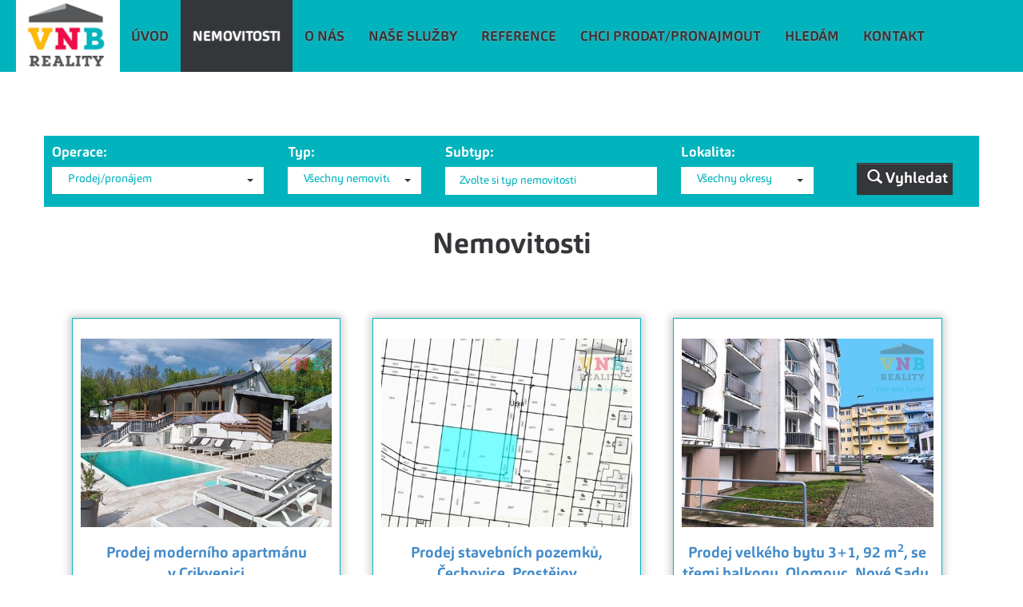

--- FILE ---
content_type: text/html; charset=utf-8
request_url: https://vnb-reality.cz/nemovitosti/nejdrazsi/
body_size: 5874
content:
<!DOCTYPE html>
<html prefix="og: http://ogp.me/ns#" lang="cs">
	<head>
<meta name='viewport' content='initial-scale=1, maximum-scale=1'>
<link rel="stylesheet" type="text/css" media="screen" href="/asset/bootstrap/v3.2.0/css/bootstrap.min.css" />
<link rel="stylesheet" type="text/css" media="screen" href="/asset/bootstrap/v3.2.0/css/bootstrap-theme.min.css" />
<link rel="stylesheet" type="text/css" media="screen" href="/asset/bootstrap/v3.2.0/css/bootstrap-theme.min.css" />
<link rel="stylesheet" type="text/css" media="screen" href="/asset/bootstrap/v3.2.0/css/bootstrap-select.min.css" />
<link rel="stylesheet" type="text/css" media="screen" href="/asset/css/fotorama.css" />
<link rel="stylesheet" type="text/css" media="screen" href="/asset/css/font-awesome.min.css" />
<link rel="stylesheet" type="text/css" media="screen" href="/asset/fancybox/v3.2.5/css/jquery.fancybox.css" />
<link rel="stylesheet" type="text/css" media="screen" href="/assets/fonts/?family=carnas:400,700" />
<meta http-equiv="Content-Type" content="text/html; charset=utf-8" />
<meta http-equiv="cache-control" content="no-cache" />
<meta http-equiv="X-UA-Compatible" content="IE=edge" />
<meta name="author" content="Realitni-Spravce.cz" />
<meta name="keywords" content="Nemovitosti" />
<meta name="robots" content="all,follow" />
		<link rel="shortcut icon" href="/theme/vnbReality/favicon.ico" type="image/x-icon" />
		<title>Nemovitosti</title>
		<link rel="stylesheet" type="text/css" href="/theme/vnbReality/style.css?v=1.1.0" media="all" />
<link rel="canonical" href="https://vnb-reality.cz/nemovitosti/nejdrazsi/">		<script type="text/javascript">function r(f) { /in/.test(document.readyState) ? setTimeout('r(' + f + ')', 9) : f() }</script>	</head>
	<body  id="web_id_8537" 
            class=" session_id_8540 theme_vnbReality_vnbReality"
            data-categoryId="8540"
            data-categoryClass=""
            data-webid="8537"
            data-theme="theme_vnbReality_vnbReality"
            data-isRealtyDetail="false"
            data-isRealtyList="true" data-isArticleDetail="false"
            data-metaContact="false"
        >
    <div class="header">
        <div class="container">
            <a href="/" title="Na úvod" class="site-logo">
                <img src="/img/8537/198189/max300/k_vnb-logomanual-2.png" class="img-fluid"></a>
            <div class="header-contact pull-right">
                              </div>
        </div>
    </div>
    <div class="main-navbar">
        <nav class="navbar navbar-default" role="navigation">
            <div class="container">
                <div class="navbar-header">
                    <button type="button" class="navbar-toggle" data-toggle="collapse"
                            data-target="#navbar-collapse">
                        <span class="sr-only">Toggle navigation</span>
                        <span class="icon-bar"></span>
                        <span class="icon-bar"></span>
                        <span class="icon-bar"></span>
                    </button>
                </div>
                <div class="collapse navbar-collapse" id="navbar-collapse">
                    <ul class="nav navbar-nav navbar-center">
                        <ul><li class="li_id_8539 li_poradi_0 li_domain_match li_first li_aktiv_pred"><a class="level0 ext" href="//vnb-reality.cz/"><span>Úvod</span></a></li><li class="li_id_8540 li_poradi_1 li_aktiv li_aktiv_id_8540 active"><a class="level0 active active_8540" href="//vnb-reality.cz/nemovitosti/"><span>Nemovitosti</span></a></li><li class="li_id_8541 li_poradi_2 li_aktiv_po"><a class="level0" href="//vnb-reality.cz/o-nas/"><span>O nás</span></a></li><li class="li_id_8546 li_poradi_3 li_podmenu dropdown"><a class="level0 dropdown-toggle" data-toggle="dropdown"  href="//vnb-reality.cz/nase-sluzby/"><span>Naše služby</span></a><ul class="dropdown-menu"><li class="li_id_8732 li_poradi_0 li_first"><a class="level1" href="//vnb-reality.cz/nase-sluzby/od-a-do-z-aneb-jak-probiha-spoluprace-s-nami/"><span>Od A do Z  aneb jak probíhá spolupráce s námi?</span></a></li><li class="li_id_8736 li_poradi_1"><a class="level1" href="//vnb-reality.cz/nase-sluzby/energeticky-stitek-penb/"><span>Energetický štítek - PENB</span></a></li><li class="li_id_8737 li_poradi_2"><a class="level1" href="//vnb-reality.cz/nase-sluzby/inzerce/"><span>Inzerce</span></a></li><li class="li_id_8738 li_poradi_3"><a class="level1" href="//vnb-reality.cz/nase-sluzby/hypoteky-financovani/"><span>Hypotéky a&nbsp;financování</span></a></li><li class="li_id_8840 li_poradi_4 li_last"><a class="level1" href="//vnb-reality.cz/nase-sluzby/aktuality/"><span>Aktuality</span></a></li></ul></li><li class="li_id_8741 li_poradi_4 li_podmenu dropdown"><a class="level0 dropdown-toggle" data-toggle="dropdown"  href="//vnb-reality.cz/reference/"><span>Reference</span></a><ul class="dropdown-menu"><li class="li_id_8781 li_poradi_0 li_first"><a class="level1" href="//vnb-reality.cz/reference/prodane/"><span>Prodané nemovitosti</span></a></li><li class="li_id_8782 li_poradi_1 li_last"><a class="level1" href="//vnb-reality.cz/reference/reference/"><span>Reference od klientů</span></a></li></ul></li><li class="li_id_8647 li_poradi_5"><a class="level0" href="//vnb-reality.cz/chci-prodat-pronajmout/"><span>Chci prodat/pronajmout</span></a></li><li class="li_id_8646 li_poradi_6"><a class="level0" href="//vnb-reality.cz/hledam/"><span>Hledám</span></a></li><li class="li_id_8538 li_poradi_7 li_last li_podmenu dropdown"><a class="level0 dropdown-toggle" data-toggle="dropdown"  href="//vnb-reality.cz/kontakt/"><span>Kontakt</span></a><ul class="dropdown-menu"><li class="li_id_8544 li_poradi_0 li_first"><a class="level1" href="//vnb-reality.cz/kontakt/pobocka-prostejov/"><span>Pobočka Prostějov</span></a></li><li class="li_id_8543 li_poradi_1"><a class="level1" href="//vnb-reality.cz/kontakt/pobocka-ceske-budejovice/"><span>Pobočka České Budějovice</span></a></li><li class="li_id_12298 li_poradi_2 li_last"><a class="level1" href="//vnb-reality.cz/kontakt/legislativa/"><span>Legislativa</span></a></li></ul></li></ul>                    </ul>
                </div>
            </div>
        </nav>
    </div>

 <div class="container bg-white listing">
           <div class="row"> <div class="filter-box">
           <div class="row"><form method="get" action="https://vnb-reality.cz/nemovitosti/" class="base-nemo-filter base-filter filter-horizontal" xmlns="https://www.w3.org/1999/html"><div class="col-lg-3 col-sm-12">
                    <label for="select_operace">Operace:</label>
                    <select class="selectpicker" name="operace" id="select_operace"><option value="">Prodej/pronájem</option><option value="2">Pronájem</option><option value="1">Prodej</option></select>
                </div> <div class="col-lg-2 col-sm-12">
                <label for="select_typ">Typ:</label>
                <select class="selectpicker" name="typ" id="select_typ"><option value="">Všechny nemovitosti</option><option value="1">Byty</option><option value="2">Domy, vily</option><option value="3">Pozemky</option><option value="4">Komerce</option><option value="5">Ostatní nemovitosti</option></select></div><div class="col-lg-3 col-sm-12">
                <label for="subtyp">Subtyp:</label> 
                <div id="div_subtyp"><span id="zvolte_typ">Zvolte si typ nemovitosti</span></div>
            </div><div class="col-lg-2 col-sm-12">
                <label for="select_okres">Lokalita:</label>
                <select class="selectpicker" name="okres" id="select_okres"><option value="">Všechny okresy</option><optgroup label="Jihočeský"><option value="3301">České Budějovice</option><option value="3303">Jindřichův Hradec</option></optgroup><optgroup label="Olomoucký"><option value="3805">Olomouc</option><option value="3709">Prostějov</option><option value="3809">Šumperk</option></optgroup><optgroup label="Pardubický"><option value="3609">Svitavy</option></optgroup><optgroup label="Plzeňský"><option value="3406">Plzeň-jih</option></optgroup><optgroup label="Středočeský"><option value="3201">Benešov</option></optgroup></select>
            </div><div class="col-lg-2 col-sm-12">
                <label>&nbsp;</label>
                <input
                        type="hidden"
                        id="hidden_rk"
                        value="376"/>
                <input
                        type="hidden"
                        name="t"
                        value="3"/>
                <input
                        type="hidden"
                        name="sort"
                        value=""/>
                <button
                        class="btn btn-primary subm"
                        type="submit"
                        value="Vyhledat">
                    <i class="glyphicon glyphicon-search"></i>
                    Vyhledat
                </button>
            </div></form></div></div></div><div class="obsah"><h1>Nemovitosti</h1><div class="blok_o rozbaleno blok_o_198195 blok_celkem_2"><div class="blok_i blok_i_198195"><div class="jeden_o jeden_o_poradi_0 jeden_rozbaleny"><div class="jeden_i"><div class="kotva"><div class="perex noPicPerex"></div></div><div class="blok_o blok_o_ blok_celkem_1"><div class="blok_i blok_i_"><div class="clear"></div><div class="realitni_odstavec realitni_odstavec_type_14 realitni_odstavec_645"><a name="realityVypis"></a><h2 class="realitni_odstavec_nadpis">Nemovitosti</h2><div class="nemovitosti_filtr_horni"></div><div class="info1_o top2"><div class="info1_i"><div class="prvni"><h2><a href="/nemovitosti/prodej-moderniho-apartmanu-v-crikvenici-komerce-254746/"><span class="prelepky"><img src="/img/reality/376/85333e9e4158d2a9a94d1d2faf51e674/va460x345/1755693473-7765.jpg" alt="" /><span class="video"></span><span class="top"></span></span> Prodej moderního apartmánu v&nbsp;Crikvenici </a></h2><div class="popisek"> Prodej moderního apartmánu v&nbsp;Crikvenici </a></h2></div></div><div class="clear clear_nad_cenou"></div><div class="cena"><a href="/nemovitosti/prodej-moderniho-apartmanu-v-crikvenici-komerce-254746/">Detail nemovitosti</a><span><small>informace o ceně v RK</small></span><div class="clear"></div></div><div class="clear"></div></div></div><div class="info1_o"><div class="info1_i"><div class="prvni"><h2><a href="/nemovitosti/prodej-stavebnich-pozemku-cechovice-prostejov-pozemek-258582/"><span class="prelepky"><img src="/img/reality/376/20f0d8900530790fb7b14ff50df77498/va460x345/1763989818-9826.jpg" alt="" /><span class="vyhradne"></span></span> Prodej stavebních pozemků, Čechovice, Prostějov </a></h2><div class="popisek"> Prodej stavebních pozemků, Čechovice, Prostějov </a></h2></div></div><div class="clear clear_nad_cenou"></div><div class="cena"><a href="/nemovitosti/prodej-stavebnich-pozemku-cechovice-prostejov-pozemek-258582/">Detail nemovitosti</a><span>8 430 000&nbsp;,- za nemovitost</span><div class="clear"></div></div><div class="clear"></div></div></div><div class="info1_o"><div class="info1_i"><div class="prvni"><h2><a href="/nemovitosti/prodej-velkeho-bytu-3-1-92-m2-se-tremi-balkony-olomouc-nove-sady-handkeho-ulice-byt-259638/"><span class="prelepky"><img src="/img/reality/376/b671a0bbfe2450b4bd7cc6f1362b7dde/va460x345/1767296364-9165.jpg" alt="" /><span class="vyhradne"></span></span> Prodej velkého bytu 3+1, 92 m<sup>2</sup>, se třemi balkony, Olomouc, Nové Sady, Handkeho ulice </a></h2><div class="popisek"> Prodej velkého bytu 3+1, 92 m<sup>2</sup>, se třemi balkony, Olomouc, Nové Sady, Handkeho ulice </div></div><div class="clear clear_nad_cenou"></div><div class="cena"><a href="/nemovitosti/prodej-velkeho-bytu-3-1-92-m2-se-tremi-balkony-olomouc-nove-sady-handkeho-ulice-byt-259638/">Detail nemovitosti</a><span>7 725 000&nbsp;,- za nemovitost</span><div class="clear"></div></div><div class="clear"></div></div></div><div class="clear"></div><div class="info1_o"><div class="info1_i"><div class="prvni"><h2><a href="/nemovitosti/prodej-bytu-3-1-s-lodzii-sidl-svobody-prostejov-byt-260691/"><span class="prelepky"><img src="/img/reality/376/15e3077fe14d87230a2b69f7a93ad026/va460x345/1769434045-9108.jpg" alt="" /><span class="vyhradne"></span></span> Prodej bytu 3+1 s&nbsp;lodžií, sídl. Svobody, Prostějov </a></h2><div class="popisek"> Prodej bytu 3+1 s&nbsp;lodžií, sídl. Svobody, Prostějov </a></h2></div></div><div class="clear clear_nad_cenou"></div><div class="cena"><a href="/nemovitosti/prodej-bytu-3-1-s-lodzii-sidl-svobody-prostejov-byt-260691/">Detail nemovitosti</a><span>4 400 000&nbsp;,- za nemovitost</span><div class="clear"></div></div><div class="clear"></div></div></div><div class="info1_o"><div class="info1_i"><div class="prvni"><h2><a href="/nemovitosti/zdeny-byt-2-1-v-havlickove-kolonii-ceske-budejovice-byt-188355/"><span class="prelepky"><img src="/img/reality/376/da517cc0b838fc279f8aecb1c6caa38d/va460x345/1713900479-7807.jpg" alt="" /><span class="rezervace"></span></span> Zděný byt 2+1 v&nbsp;Havlíčkově kolonii, České Budějovice </a></h2><div class="popisek"> Zděný byt 2+1 v&nbsp;Havlíčkově kolonii, České Budějovice </a></h2><br />Volné od: 1.5.2024<br /></div></div><div class="clear clear_nad_cenou"></div><div class="cena"><a href="/nemovitosti/zdeny-byt-2-1-v-havlickove-kolonii-ceske-budejovice-byt-188355/">Detail nemovitosti</a><span>3 795 000&nbsp;,- za nemovitost</span><div class="clear"></div></div><div class="clear"></div></div></div><div class="info1_o"><div class="info1_i"><div class="prvni"><h2><a href="/nemovitosti/byt-3-kk-v-manesove-ulici-ceske-budejovice-byt-190741/"><span class="prelepky"><img src="/img/reality/376/3f226c5f2c08edcf23e0f867c5651eba/va460x345/1715857681-2714.jpg" alt="" /><span class="rezervace"></span></span> Byt 3+KK v&nbsp;Mánesově ulici, České Budějovice </a></h2><div class="popisek"> Byt 3+KK v&nbsp;Mánesově ulici, České Budějovice </a></h2></div></div><div class="clear clear_nad_cenou"></div><div class="cena"><a href="/nemovitosti/byt-3-kk-v-manesove-ulici-ceske-budejovice-byt-190741/">Detail nemovitosti</a><span>3 695 000&nbsp;,- za nemovitost</span><div class="clear"></div></div><div class="clear"></div></div></div><div class="clear"></div><div class="info1_o"><div class="info1_i"><div class="prvni"><h2><a href="/nemovitosti/prodej-stavebniho-pozemku-vicov-pozemek-258869/"><span class="prelepky"><img src="/img/reality/376/743bc9b154b8c9905b6d15ffca710f7e/va460x345/1764681553-094.jpg" alt="" /><span class="vyhradne"></span></span> Prodej stavebního pozemku, Vícov </a></h2><div class="popisek"> Prodej stavebního pozemku, Vícov </a></h2></div></div><div class="clear clear_nad_cenou"></div><div class="cena"><a href="/nemovitosti/prodej-stavebniho-pozemku-vicov-pozemek-258869/">Detail nemovitosti</a><span>2 500 000&nbsp;,- za nemovitost</span><div class="clear"></div></div><div class="clear"></div></div></div><div class="info1_o"><div class="info1_i"><div class="prvni"><h2><a href="/nemovitosti/prodej-stavebniho-pozemku-smrzice-pozemek-257027/"><span class="prelepky"><img src="/img/reality/376/3a86c5880a1c723bf7cf980932d53a95/va460x345/1760359056-2549.jpg" alt="" /><span class="vyhradne"></span></span> Prodej stavebního pozemku, Smržice </a></h2><div class="popisek"> Prodej stavebního pozemku, Smržice </a></h2></div></div><div class="clear clear_nad_cenou"></div><div class="cena"><a href="/nemovitosti/prodej-stavebniho-pozemku-smrzice-pozemek-257027/">Detail nemovitosti</a><span>1 575 000&nbsp;,- za nemovitost</span><div class="clear"></div></div><div class="clear"></div></div></div><div class="info1_o"><div class="info1_i"><div class="prvni"><h2><a href="/nemovitosti/prodej-pole-v-blizkosti-zastavby-mesta-nepomuk-pozemek-187902/"><span class="prelepky"><img src="/img/reality/376/85970e27bb7f3da51d3553c95c4a1a3c/va460x345/1713455155-6841.jpg" alt="" /><span class="vyhradne"></span></span> Prodej pole v&nbsp;blízkosti zástavby města Nepomuk </a></h2><div class="popisek"> Prodej pole v&nbsp;blízkosti zástavby města Nepomuk </a></h2></div></div><div class="clear clear_nad_cenou"></div><div class="cena"><a href="/nemovitosti/prodej-pole-v-blizkosti-zastavby-mesta-nepomuk-pozemek-187902/">Detail nemovitosti</a><span>690 000&nbsp;,- za nemovitost</span><div class="clear"></div></div><div class="clear"></div></div></div><div class="clear"></div><div class="nemovitosti_filtr_dolni"><div class="bottom_sort_o"><div class="bottom_sort_i"><div class="bottom_sort_count">15 nemovitostí</div><div class="bottom_sort_page">2 strany</div><strong>1</strong> <a href="/nemovitosti/nejdrazsi/strana-2/">2</a> <a href="/nemovitosti/nejdrazsi/strana-2/" class="bottom_sort_txt">následující</a> <div class="clear"></div></div></div></div></div><div class="clear"></div><div class="clear"></div></div></div><div class="clear"></div></div></div><div class="clear"></div></div></div></div> </div></div><br>    <footer class="path">

        <div class="main-navbar">
            <nav class="navbar navbar-default" role="navigation">
                <div class="container">
                    <div class="navbar-header">
                        <button type="button" class="navbar-toggle" data-toggle="collapse"
                                data-target="#navbar-collapse">
                            <span class="sr-only">Toggle navigation</span>
                            <span class="icon-bar"></span>
                            <span class="icon-bar"></span>
                            <span class="icon-bar"></span>
                        </button>
                    </div>
                    <div class="collapse navbar-collapse" id="navbar-collapse">
                        <ul class="nav navbar-nav">
                            <ul><li class="li_id_8539 li_poradi_0 li_domain_match li_first li_aktiv_pred"><a class="level0 ext" href="//vnb-reality.cz/"><span>Úvod</span></a></li><li class="li_id_8540 li_poradi_1 li_aktiv li_aktiv_id_8540 active"><a class="level0 active active_8540" href="//vnb-reality.cz/nemovitosti/"><span>Nemovitosti</span></a></li><li class="li_id_8541 li_poradi_2 li_aktiv_po"><a class="level0" href="//vnb-reality.cz/o-nas/"><span>O nás</span></a></li><li class="li_id_8546 li_poradi_3 li_podmenu dropdown"><a class="level0 dropdown-toggle" data-toggle="dropdown"  href="//vnb-reality.cz/nase-sluzby/"><span>Naše služby</span></a><ul class="dropdown-menu"><li class="li_id_8732 li_poradi_0 li_first"><a class="level1" href="//vnb-reality.cz/nase-sluzby/od-a-do-z-aneb-jak-probiha-spoluprace-s-nami/"><span>Od A do Z  aneb jak probíhá spolupráce s námi?</span></a></li><li class="li_id_8736 li_poradi_1"><a class="level1" href="//vnb-reality.cz/nase-sluzby/energeticky-stitek-penb/"><span>Energetický štítek - PENB</span></a></li><li class="li_id_8737 li_poradi_2"><a class="level1" href="//vnb-reality.cz/nase-sluzby/inzerce/"><span>Inzerce</span></a></li><li class="li_id_8738 li_poradi_3"><a class="level1" href="//vnb-reality.cz/nase-sluzby/hypoteky-financovani/"><span>Hypotéky a&nbsp;financování</span></a></li><li class="li_id_8840 li_poradi_4 li_last"><a class="level1" href="//vnb-reality.cz/nase-sluzby/aktuality/"><span>Aktuality</span></a></li></ul></li><li class="li_id_8741 li_poradi_4 li_podmenu dropdown"><a class="level0 dropdown-toggle" data-toggle="dropdown"  href="//vnb-reality.cz/reference/"><span>Reference</span></a><ul class="dropdown-menu"><li class="li_id_8781 li_poradi_0 li_first"><a class="level1" href="//vnb-reality.cz/reference/prodane/"><span>Prodané nemovitosti</span></a></li><li class="li_id_8782 li_poradi_1 li_last"><a class="level1" href="//vnb-reality.cz/reference/reference/"><span>Reference od klientů</span></a></li></ul></li><li class="li_id_8647 li_poradi_5"><a class="level0" href="//vnb-reality.cz/chci-prodat-pronajmout/"><span>Chci prodat/pronajmout</span></a></li><li class="li_id_8646 li_poradi_6"><a class="level0" href="//vnb-reality.cz/hledam/"><span>Hledám</span></a></li><li class="li_id_8538 li_poradi_7 li_last li_podmenu dropdown"><a class="level0 dropdown-toggle" data-toggle="dropdown"  href="//vnb-reality.cz/kontakt/"><span>Kontakt</span></a><ul class="dropdown-menu"><li class="li_id_8544 li_poradi_0 li_first"><a class="level1" href="//vnb-reality.cz/kontakt/pobocka-prostejov/"><span>Pobočka Prostějov</span></a></li><li class="li_id_8543 li_poradi_1"><a class="level1" href="//vnb-reality.cz/kontakt/pobocka-ceske-budejovice/"><span>Pobočka České Budějovice</span></a></li><li class="li_id_12298 li_poradi_2 li_last"><a class="level1" href="//vnb-reality.cz/kontakt/legislativa/"><span>Legislativa</span></a></li></ul></li></ul>                        </ul>
                    </div>
                </div>
            </nav>
        </div>

        <div class="container">
            <div class="row">
                <div class="col-md-4 col-sm-12 foot1">
                    <div class="logo">
                        <a href="/" title="Na úvod" class="site-logo">
                            <img src="/img/8537/198190/k_VNB_logomanual-2.png" class="img-fluid"></a>
                    </div>
                </div>
                <div class="col-md-4 col-sm-12 foot2">
                    <div class="">
                        <div class="box_anchor_o"><div class="box_anchor_i"><div class="blok_o blok_o_198192 blok_celkem_1"><div class="blok_i blok_i_198192">
    <div class="clear"></div>
<a id="od_19983"></a>
<div class="odstavec odstavec_19983">
                <h2> VNB Reality s.r.o. </h2>
             <p>IČO: 28156731</p> 
</div><div class="clear"></div></div></div><div class="clear"></div></div></div>                    </div>
                </div>
                <div class="col-md-4 col-sm-12 foot3">
                    <div class="">
                        <div class="box_anchor_o"><div class="box_anchor_i"><div class="blok_o blok_o_198193 blok_celkem_1"><div class="blok_i blok_i_198193">
    <div class="clear"></div>
<a id="od_20430"></a>
<div class="odstavec odstavec_20430">
                <h2> Kontakt </h2>
            <span class="black"><a href="mailto:info@vnb-reality.cz">info@vnb-reality.cz</a></span>
<style>
.black a {
color:black !important;
}
</style>
</div><div class="clear"></div></div></div><div class="clear"></div></div></div>                    </div>
                </div>
            </div>
        </div>
    </footer>
<script type="text/javascript" src="/asset/jquery/v3.5.1/jquery.min.js"></script>
<script type="text/javascript" src="/asset/bootstrap/v3.2.0/js/bootstrap.min.js"></script>
<script type="text/javascript" src="/asset/bootstrap/v3.2.0/js/bootstrap-select.min.js"></script>
<script type="text/javascript" src="/asset/fancybox/v3.2.5/js/jquery.fancybox.js"></script>
<script type="text/javascript" src="/asset/js/hypoCalc.js"></script>
<script type='text/javascript' src='/theme/vnbReality/js/main.js?1.1.0'></script>
<script type='text/javascript' src='/asset/js/required.js?1.1.0'></script>
<script type="text/javascript">function triggerOptedInScriptsFunctionality() {
 };

function triggerOptedInScriptsAnalytical() {
      var scriptAnalytical1 = document.createElement("script");
      scriptAnalytical1.type = 'text/javascript';
      scriptAnalytical1.setAttribute('src', '//widget.manychat.com/2101590223448532.js');
      document.body.appendChild(scriptAnalytical1);

      var scriptAnalytical2 = document.createElement("script");
      scriptAnalytical2.type = 'text/javascript';
      scriptAnalytical2.setAttribute('src', 'https://www.googletagmanager.com/gtag/js?id=G-DRENH7G8WB');
      document.body.appendChild(scriptAnalytical2);

      var scriptAnalytical3 = document.createElement("script");
      scriptAnalytical3.type = 'text/javascript';
      scriptAnalytical3.innerHTML = "window.dataLayer = window.dataLayer || [];\nfunction gtag(){dataLayer.push(arguments); }\ngtag('js', new Date());\ngtag('config', 'G-DRENH7G8WB');";
      document.body.appendChild(scriptAnalytical3);

 };

function triggerOptedInScriptsAds() {
 };


                function getCookie(name) {
                    var match = document.cookie.match(RegExp('(?:^|;\\s*)' + name + '=([^;]*)'));
                    return match ? match[1] : null;
                }
                
                if (getCookie('optinAcceptFunctionality') === '1') {
                    triggerOptedInScriptsFunctionality();
                };
                
                if (getCookie('optinAcceptAnalytical') === '1') {
                    triggerOptedInScriptsAnalytical();
                };
                
                if (getCookie('optinAcceptAds') === '1') {
                    triggerOptedInScriptsAds();
                };
                
                </script><span id="optinConfig" data-header="" data-file="/img/8537/cookies.pdf" data-reload="0" data-position="0" data-text="" data-ads="" data-analytical="manychat.com, tagmanager.google.com" data-functionality="" data-more-header="" data-longtext=""></span><script src="/js/optinAll.js?6.209" async></script>	</body>
</html>

--- FILE ---
content_type: text/css
request_url: https://vnb-reality.cz/theme/vnbReality/style.css?v=1.1.0
body_size: 8611
content:
.bg-gray {
  background: #eeeeee;
}
.mapa_visual_obal img {
  max-width: none;
}
.real_prodejce_foto img,
.vi_foto img {
  max-width: 100%;
}
.formular {
  margin-top: 20px;
  background: #e8e8e8;
  padding: 20px;
  margin-bottom: 20px;
}
.formular table {
  width: 80%;
  margin-left: 10%;
}
.formular table tr td:nth-child(1) {
  width: 30%;
}
.formular table tr td:nth-child(2) {
  width: 70%;
}
.formular table tr td:nth-child(2) input,
.formular table tr td:nth-child(2) textarea {
  max-width: unset;
  width: 100%;
  margin-bottom: 0.3rem;
}
.path h2 {
  text-align: left;
}
.path .formular {
  background: transparent;
}
.path .formular tr td:nth-child(1) {
  width: 30%;
}
.path .formular tr td:nth-child(2) {
  width: 70%;
}
.path .formular tr td:nth-child(2) input,
.path .formular tr td:nth-child(2) textarea {
  margin-top: 0.3rem;
  width: 100%;
}
.path .formular input[type=submit] {
  background: black;
  border: 1px solid black;
  opacity: 1;
}
.path .formular input[type=submit]:hover {
  color: black;
  background: white;
  border-color: white;
}
.session_id_8537 h1,
.session_id_8537 h1,
.session_id_8537 h1 {
  display: none;
}
.session_id_8537 h2,
.session_id_8537 h3 {
  padding-top: 1rem;
  font-size: 30px;
  font-weight: bold;
}
.carousel-inner > .item > img,
.carousel-inner > .item > a > img {
  line-height: 1;
}
.realitni_odstavec_nadpis,
.obsah h1 {
  font-size: 36px;
  font-weight: bold;
  margin-bottom: 50px;
  margin-top: 30px;
}
.obsah h2:not(.realitni_odstavec_nadpis) {
  text-align: left;
  margin-bottom: 2rem;
}
.session_id_8840 .obsah .blok_i img {
  padding-left: 15px;
  padding-bottom: 15px;
}
.session_id_8840 .obsah .blok_i p a {
  transition: 0.2s all;
  display: inline-block;
  background: #b1e5e8;
  color: #353639;
  padding: 0 15px;
  padding-top: 5px;
  margin-left: 0;
  text-transform: uppercase;
  font-size: 13px;
  line-height: 1.9;
}
.session_id_8840 .obsah .blok_i p a:hover {
  text-decoration: none;
  background: #00B3BD;
  color: whitesmoke;
}
.session_id_8840 .obsah .blok_i .clear {
  border-bottom: 1px solid lightgray;
  margin: 0 auto;
  margin-top: 2rem;
  margin-bottom: 5rem;
}
.session_id_8782 .obsah .blok_i .blok_i {
  display: grid;
  grid-template-columns: 1fr 1fr;
  grid-column-gap: 3em;
  grid-row-gap: 5rem;
}
.session_id_8782 .obsah .blok_i .blok_i a,
.session_id_8782 .obsah .blok_i .blok_i .clear {
  display: none;
}
.session_id_8782 .obsah .blok_i .blok_i .odstavec {
  position: relative;
  padding: 0 15px 40px 15px;
  background: #00b3bd08;
  box-shadow: 1px 1px 8px 1px #00b3bd63;
}
.session_id_8782 .obsah .blok_i .blok_i .odstavec p {
  font-size: 95%;
}
.session_id_8782 .obsah .blok_i .blok_i .odstavec p:last-child {
  position: absolute;
  bottom: 0;
  font-weight: bolder;
  border-top: 1px solid #bbbbbb21;
  width: 75%;
  padding-top: 9px;
}
body {
  font-family: "Carnas", Ubuntu, sans-serif;
  font-size: 1.7em;
}
h1,
h2,
h3 {
  color: #343639;
  text-align: center;
}
h1 {
  font-size: 38px;
  font-weight: bold;
  margin-bottom: 50px;
  margin-top: 40px;
}
.smap {
  margin-top: 10px;
  margin-bottom: 10px;
  min-height: 300px;
  box-shadow: 0 0 10px 3px rgba(0, 0, 0, 0.2);
}
.btn {
  border-radius: 0;
}
#myCarousel .item {
  text-align: center;
}
#myCarousel .item img {
  margin: 0 auto;
}
.btn-primary {
  background: #00B3BD;
  border-color: #00B3BD;
  font-weight: bold;
  font-size: 1.1em;
}
.btn-primary:hover {
  transition: 0.3s;
  background: #343639;
  border-color: #343639;
}
.iright {
  float: right;
  padding: 0 0 10px 10px;
}
.iright img {
  max-width: 100%;
}
.ileft {
  float: left;
  padding: 10px 10px 0 0;
}
.ileft img {
  max-width: 100%;
}
.clear {
  clear: both;
  height: 0;
  font-size: 0;
  line-height: 0;
  padding: 0;
  margin: 0;
}
.reality_tlacitka .button_facebook {
  float: left;
  border: 0 none;
  overflow: hidden;
  width: 130px;
  height: 21px;
  margin: 0 0 0 3px;
}
.reality_tlacitka .spust_tisk {
  display: none;
  width: 20px;
  height: 20px;
  background: url('/asset/image/printer-Icon.png');
  background-size: contain;
  font-size: 0;
  line-height: 33px;
  margin: 0 0 0 10px;
}
.reality_tlacitka .pdf {
  width: 16px;
  height: 16px;
  background: url('/asset/image/pdf.png');
  background-size: contain;
  display: inline-block;
  font-size: 0;
  line-height: 33px;
  margin: 0 0 0 10px;
}
.shadow {
  position: relative;
  width: 102%;
  height: 33px;
  background: url("/asset/image/shadow.png") no-repeat center;
  background-size: 100%;
  z-index: 0;
  margin-left: -1%;
  margin-top: -14px;
}
.shadow-small {
  position: relative;
  margin-left: -1%;
  width: 102%;
  height: 33px;
  background: url("/asset/image/shadow-small.png") no-repeat center -10px;
  background-size: 100%;
  z-index: 0;
  margin-bottom: 10px;
}
.header {
  background: white;
  padding: 0 1rem;
}
.header .site-logo {
  display: inline-block;
  position: absolute;
  left: 20px;
  overflow: visible;
  z-index: 1;
  top: -8px;
  max-width: 130px;
  background: white;
}
.header .site-logo img {
  height: auto;
  width: 100%;
}
.header .header-contact {
  color: #343639;
  margin-top: 5px;
  text-align: right;
  font-weight: bold;
  font-size: 22px;
}
.header .header-contact a:before {
  content: '\f095';
  display: inline-block;
  font: normal normal normal 14px/1 FontAwesome;
  font-size: inherit;
  text-rendering: auto;
  -webkit-font-smoothing: antialiased;
  padding-right: 10px;
}
.header .header-contact a {
  color: #343639;
}
.main-navbar .navbar-default {
  border-radius: 0;
  box-shadow: none;
  border: none;
  background: #00B3BD;
  margin-bottom: 0px;
  margin-top: -5px;
}
.main-navbar .navbar-default .nav {
  width: 100%;
  text-align: center;
}
.main-navbar .navbar-default .nav > ul > li {
  min-height: 90px;
  padding-top: 20px;
  display: inline-block;
}
.main-navbar .navbar-default .nav > ul > li > a {
  text-transform: uppercase;
  font-weight: bold;
  color: #343639;
  text-shadow: 0 0 2px #b2b4b7;
  padding: 15px;
  display: block;
}
.main-navbar .navbar-default .nav > ul > li > a:hover {
  text-decoration: none;
}
.main-navbar .navbar-default .nav > ul > li.active {
  background: #343639;
  color: white;
}
.main-navbar .navbar-default .nav > ul > li.active a {
  color: white;
}
.main-navbar .navbar-default .nav > ul > li:hover {
  background: #ECEDED;
  color: black;
}
.main-navbar .navbar-default .nav > ul > li:hover a {
  color: inherit;
  background: transparent;
}
.main-navbar .navbar-default .nav > ul > li .dropdown-menu a {
  color: black;
}
.main-navbar ul.dropdown-menu {
  border-radius: 0;
  border: none;
  background: #eceded;
}
.main-navbar ul.dropdown-menu a {
  color: black;
}
.main-navbar ul.dropdown-menu a:hover {
  background: #00b3bd;
  color: #343639;
}
.nav .open > a,
.nav .open > a:hover,
.nav .open > a:focus {
  background: #00b3bd;
}
.dropdown-menu > .active > a {
  background-color: #00b3bd;
}
.dropdown-menu > .active > a,
.dropdown-menu > .active > a:hover,
.dropdown-menu > .active > a:focus {
  background: #ED174B !important;
}
.hp-slider {
  overflow-x: hidden;
  height: auto;
  min-height: 420px;
  width: 100%;
  padding: 0;
  margin: 0;
}
.hp-slider .row {
  width: 100%;
  padding: 0;
  margin: 0;
}
.hp-slider .row .col-md-12 {
  margin: 0;
  padding: 0;
  width: 100%;
}
.hp-slider .slide-filter {
  padding: 20px;
  position: absolute;
  top: 200px;
  background: rgba(0, 179, 189, 0.8);
  left: 20%;
  color: white;
}
.hp-slider .slide-slogan {
  transition: 0.3s all;
  background: rgba(0, 0, 0, 0.5);
  padding: 5px;
  position: absolute;
  top: 200px;
  left: 50%;
  right: 10%;
  height: auto;
  color: white;
  font-size: 2em;
  line-height: 1.3;
}
.hp-slider .slide-slogan h1 {
  color: white;
  text-align: left;
  margin-top: 0;
  margin-bottom: 10px;
}
.hp-slider .slide-slogan p {
  font-size: 26px;
  margin: 0;
  padding: 5px;
}
.carousel {
  overflow: hidden;
}
.carousel-indicators {
  bottom: -45px;
}
.carousel-indicators li {
  width: 13px;
  height: 13px;
  background: #aaa;
  border: 0;
  margin: 0 10px;
}
.carousel-indicators li.active {
  width: 13px;
  height: 13px;
  background: #343639;
  border: 0;
  margin: 0 10px;
}
.carousel-control {
  padding-top: 11%;
  font-size: 7em;
}
.hp3boxy.box-shadow-main .odstavec {
  box-shadow: 0 0 10px 3px rgba(0, 0, 0, 0.2);
}
.hp3boxy.box-shadow-main .odstavec:hover {
  box-shadow: 0 0 10px 3px rgba(0, 0, 0, 0.3);
}
.hp3boxy .odstavec {
  width: 31.33%;
  float: left;
  text-align: center;
  padding: 20px;
  margin: 1%;
}
.hp3boxy .odstavec img {
  filter: hue-rotate(333deg);
}
.hp3boxy .odstavec img:hover {
  transition: 0.5s;
  transform: rotate3d(45, 45, 0, 35deg);
}
.hp3boxy h1 {
  font-size: 20px;
  font-weight: bold;
  display: block !important;
}
.galerie_obal .gallery_cont {
  display: flex;
  justify-content: center;
  flex-wrap: wrap;
}
.galerie_obal .gallery_cont .clear {
  display: none;
}
.galerie_obal .gallery_cont .gallery_pict {
  padding: 15px;
}
.galerie_obal .gallery_cont .gallery_pict img {
  max-width: 100%;
}
.special-list {
  position: relative;
}
.special-list .oval {
  z-index: 0;
  position: absolute;
  width: 60%;
  left: 20%;
  right: 20%;
  height: 60%;
  background: url('/asset/image/oval.jpg');
  background-size: cover;
  border-radius: 49%;
  top: 20%;
  bottom: 20%;
  opacity: 0.4;
  box-shadow: 0 0 20px 20px #f8fbff;
}
.special-list li {
  position: relative;
  line-height: 2.5em;
  list-style-type: none;
}
.special-list li:before {
  content: '';
  position: absolute;
  left: -30px;
  top: 7px;
  display: block;
  background: #343639;
  width: 25px;
  height: 25px;
  border-radius: 50%;
  color: white;
  padding-left: 8px;
  padding-top: 2px;
  line-height: 1.5em;
}
.special-list li:nth-child(1):before {
  content: '1';
}
.special-list li:nth-child(2):before {
  content: '2';
}
.special-list li:nth-child(3):before {
  content: '3';
}
.special-list li:nth-child(4):before {
  content: '4';
}
.special-list li:nth-child(5):before {
  content: '5';
}
.special-list li:nth-child(6):before {
  content: '6';
}
.special-list li:nth-child(7):before {
  content: '7';
}
.special-list li:nth-child(8):before {
  content: '8';
}
.special-list li:nth-child(9):before {
  content: '9';
}
.special-list li:nth-child(10):before {
  content: '10';
}
.special-list img {
  position: relative;
  margin-bottom: 30px;
  z-index: 2;
}
.big-buttons {
  text-align: center;
  margin-bottom: 40px;
  margin-top: 40px;
}
.big-buttons .btn-primary {
  width: 300px;
  height: 70px;
  padding: 25px 30px;
  font-size: 1.2em;
}
.pagination > li > a {
  position: relative;
  float: left;
  padding: 6px 12px;
  line-height: 1.42857143;
  text-decoration: none;
  background-color: #eeeeee;
  border: 1px solid #cdcdcd;
  border-radius: 4px;
  margin: 0 3px;
  color: white;
}
.pagination > li > a:hover {
  color: white;
}
.pagination > li > a:focus {
  position: relative;
  float: left;
  padding: 6px 12px;
  line-height: 1.42857143;
  text-decoration: none;
  background-color: #eeeeee;
  border: 1px solid #cdcdcd;
  border-radius: 4px;
  margin: 0 3px;
  color: white;
}
.pagination > li > span {
  position: relative;
  float: left;
  padding: 6px 12px;
  line-height: 1.42857143;
  text-decoration: none;
  background-color: white;
  border: 1px solid #cdcdcd;
  border-radius: 4px;
  margin: 0 3px;
  color: #00B3BD;
}
.pagination > li > span:hover {
  color: white;
}
.pagination > .active > a {
  background: #343639;
  border-color: #343639;
}
.pagination > .active > a:focus {
  background: #343639;
  border-color: #343639;
}
.pagination > .active > a:hover {
  background: #343639;
  border-color: #343639;
}
.pagination > .active > span {
  background: #343639;
  border-color: #343639;
}
.pagination > .active > span:focus {
  background: #343639;
  border-color: #343639;
}
.pagination > .active > span:hover {
  background: #343639;
  border-color: #343639;
}
footer.path {
  background: white;
  color: black;
}
footer.path .main-navbar {
  border: none;
  background: #00B3BD;
  color: white;
  padding-top: 10px;
}
footer.path .main-navbar .navbar-default {
  background: #00B3BD !important;
}
footer.path .main-navbar .navbar-default ul li {
  min-height: unset;
  padding: unset;
}
footer.path .main-navbar .navbar-default ul li a {
  color: white;
}
footer.path .main-navbar .navbar-default .nav > ul > li.active {
  background: white;
  color: black;
}
footer.path .main-navbar .navbar-default .nav > ul > li.active a {
  color: black;
}
footer.path .site-logo img {
  max-width: 100%;
}
footer.path a {
  color: white;
}
footer.path a.site-logo {
  display: block;
  text-align: center;
}
footer.path a.site-logo img {
  max-width: 150px;
}
footer.path h2 {
  color: black;
}
footer.path .foot3 {
  font-size: 1.2em;
}
footer.path .foot3 .blok_i .odstavec:nth-child(2) p a:before {
  content: '\f0e0';
  display: inline-block;
  font: normal normal normal 14px/1 FontAwesome;
  font-size: inherit;
  text-rendering: auto;
  -webkit-font-smoothing: antialiased;
  padding-right: 10px;
}
footer.path .foot3 .blok_i .odstavec:nth-child(5) p a:before {
  content: '\f095';
  display: inline-block;
  font: normal normal normal 14px/1 FontAwesome;
  font-size: inherit;
  text-rendering: auto;
  -webkit-font-smoothing: antialiased;
  padding-right: 10px;
}
.nemovitosti_filtr_dolni {
  clear: both;
}
.filter-box {
  margin-top: 50px;
  background: #00B3BD;
  padding: 10px;
  color: white;
}
.filter-box h2 {
  color: white;
}
.filter-box .btn-primary {
  margin-left: 50%;
  width: 120px;
  position: relative;
  left: -60px;
}
/*
  nemovitosti na HP
 */
.hp-nemovitosti,
.listing {
  margin-top: 30px;
}
.hp-nemovitosti .info1_o,
.listing .info1_o {
  display: block;
  width: 33%;
  float: left;
  padding: 20px;
}
.hp-nemovitosti .info1_o .info1_i,
.listing .info1_o .info1_i {
  min-height: 200px;
  border: 1px solid #00B3BD;
  background: white;
  box-shadow: 0px 0px 10px 3px rgba(0, 0, 0, 0.2);
}
.hp-nemovitosti .info1_o .info1_i:hover,
.listing .info1_o .info1_i:hover {
  box-shadow: 0px 0px 10px 3px rgba(0, 0, 0, 0.3);
}
.hp-nemovitosti .info1_o .info1_i h2,
.listing .info1_o .info1_i h2 {
  margin: 0;
  line-height: 1.4;
  text-align: center;
  min-height: 340px;
  font-size: 110%;
  margin-top: 1.5rem;
  padding: 1rem;
  font-weight: bold;
}
.hp-nemovitosti .info1_o .info1_i h2 a img,
.listing .info1_o .info1_i h2 a img {
  max-width: 100%;
  margin-bottom: 20px;
}
.hp-nemovitosti .info1_o .info1_i .adresa,
.listing .info1_o .info1_i .adresa {
  text-align: center;
  font-weight: bold;
  margin: 5px;
  min-height: 3em;
}
.hp-nemovitosti .info1_o .info1_i .popisek,
.listing .info1_o .info1_i .popisek {
  text-align: center;
  margin: 10px;
  display: none;
}
.hp-nemovitosti .info1_o .info1_i .cena a,
.listing .info1_o .info1_i .cena a {
  display: block;
  width: 100%;
  background: #343639;
  color: white;
  text-align: center;
  padding: 10px;
  font-size: 1.1em;
}
.hp-nemovitosti .info1_o .info1_i .cena a:hover,
.listing .info1_o .info1_i .cena a:hover {
  background: #00B3BD;
  text-decoration: none;
}
.hp-nemovitosti .info1_o .info1_i .cena span,
.listing .info1_o .info1_i .cena span {
  display: block;
  width: 100%;
  text-align: center;
  font-size: 1.3em;
}
/*

  /nemovitosti

 */
#detail h1,
#detail h2 {
  text-align: left;
}
/*
  Deatil nemovitosti
 */
.detail {
  margin-top: 50px;
  position: relative;
}
.detail .reality_box .r_soubory_raz,
.detail .reality_box .r_soubory_dva {
  border: none !important;
  background: transparent !important;
}
.detail .reality_box .text_cena_obal {
  font-size: 1.5em;
  background: #00B3BD;
  color: white;
  display: block;
  width: 50%;
  text-align: center;
  margin-bottom: 10px;
}
.detail .reality_box .raz {
  width: 50%;
  float: left;
  border-bottom: 1px solid #eeeeee;
  line-height: 2em;
  padding-left: 5px;
}
.detail .reality_box .raz:nth-child(even) {
  background: #eeeeee;
}
.detail .reality_box .dva {
  width: 50%;
  float: left;
  border-bottom: 1px solid #eeeeee;
  line-height: 2em;
}
.detail .reality_box .dva:nth-child(odd) {
  background: #eeeeee;
}
.detail .raz_cena {
  display: none;
}
.detail .dva_big_cena {
  font-size: 120%;
  color: black;
  font-weight: bold;
  margin-bottom: 10px;
}
.detail .reality_box1 {
  width: 50%;
  float: left;
  padding-right: 10px;
}
.detail .reality_box1 .ceny2 {
  display: none;
  font-size: 2em;
  text-align: center;
  position: relative;
  top: -20px;
}
.detail .reality_box1 .ceny2 .nemo-price-secondary {
  color: gray;
  text-decoration: line-through;
  margin-right: 20px;
}
.detail .reality_box1 .ceny2 .nemo-price-basic {
  color: #343639;
}
.detail .reality_box2 {
  width: 50%;
  float: left;
  padding-left: 10px;
}
.detail .reality_box2 .text_cena_obal {
  display: none;
}
.detail .reality_box2 .share-box {
  text-align: center;
  color: #343639;
  width: 90%;
  margin-left: 5%;
  padding: 30px;
}
.detail .reality_box2 .share-box a {
  margin: 10px;
  cursor: pointer;
}
.detail .reality_box2 .share-box a .fa {
  padding-right: 5px;
}
.detail .reality_box2 .share-box .share-box-social {
  background: #eeeeee;
  padding: 10px;
}
.detail .nemovitost_foto5_small {
  padding: 10px;
  margin: 10px -3px 30px -3px;
  max-height: 585px;
  transition: 500ms ease;
  overflow: hidden;
}
.detail .nemovitost_foto5_small img {
  width: 20%;
  margin: 0;
  padding: 10px;
}
.detail .nemovitost_foto5_small img:hover {
  box-shadow: 0px 0px 10px 3px #eeeeee;
}
.detail .nemovitost_foto5_celkem {
  text-align: right;
  text-decoration: none;
  display: block;
  padding: 5px 52px 25px 12px;
  cursor: pointer;
  background: url('/asset/image/sipkad.png') top right no-repeat;
}
.detail .nemovitost_foto5_big {
  position: relative;
  box-shadow: 0px 0px 10px 3px rgba(0, 0, 0, 0.2);
}
.detail .nemovitost_foto5_big img {
  width: 100%;
}
.detail .nemovitost_foto5_big .rezervace::after {
  position: absolute;
  width: 120px;
  z-index: 10;
  text-align: center;
}
.detail .nemovitost_foto5_big .prodano::after {
  position: absolute;
  width: 120px;
  z-index: 11;
  text-align: center;
}
.detail .nemovitost_foto5_big .pronajato::after {
  position: absolute;
  width: 120px;
  z-index: 10;
  text-align: center;
}
.detail .nemovitost_foto5_big .milacci::after {
  position: absolute;
  top: 30px;
  width: 120px;
  text-align: center;
  z-index: 5;
}
.detail .nemovitost_foto5_big .deti::after {
  position: absolute;
  top: 60px;
  width: 120px;
  text-align: center;
  z-index: 5;
}
.detail .nemovitost_foto5_big .cizinci::after {
  position: absolute;
  top: 90px;
  width: 120px;
  text-align: center;
  z-index: 5;
}
.detail .r_soubory_dva img {
  max-width: 100%;
}
.detail .nemovitost_foto_big_video {
  max-width: 100%;
}
.detail .nemovitost_foto_big_video iframe {
  max-width: 100%;
}
.detail .nemovitost_foto5_small.nemovitost_foto5_small_zabaleno {
  max-height: 85px;
  overflow: hidden;
  margin: 10px -3px;
}
.detail .bigtext.bigtext_nadpis p {
  font-size: 24px;
  color: #00B3BD;
  line-height: 1.2em;
  font-weight: bold;
}
.detail .real_prodejce {
  clear: both;
  box-shadow: 0 0 10px 3px rgba(0, 0, 0, 0.2);
  background: white;
  border-top: 5px solid #00B3BD;
  border-bottom: 5px solid #00B3BD;
  position: relative;
  margin-top: 40px;
}
.detail .real_prodejce .raz {
  display: none !important;
}
.detail .real_prodejce .dva {
  width: 100%;
  border: none;
  line-height: 1.3em;
  padding: 10px;
  position: relative;
  background: #00B3BD;
  color: white;
}
.detail .real_prodejce .dva a {
  color: white;
}
.detail .real_prodejce strong {
  font-size: 1em;
}
.detail .real_prodejce strong::before {
  content: 'Vyřizuje:';
  font-weight: normal;
  display: block;
  padding: 0 0 5px 0;
}
.detail .real_prodejce .real_prodejce_foto {
  float: left;
  border: 1px solid #00B3BD;
  box-sizing: border-box;
  box-shadow: 0 0 0 0 #00B3BD;
  border-radius: 0;
  margin-right: 10px;
  overflow: hidden;
  max-width: 33%;
  transition: 200ms ease;
  margin-top: -10px;
}
.detail .real_prodejce .real_prodejce_foto img {
  border-radius: 0;
  max-width: 100px;
  display: inline-block;
}
.detail .hypocalc_all_o {
  box-shadow: 0 0 10px 3px rgba(0, 0, 0, 0.2);
  background: #00B3BD;
  color: white;
  text-align: center;
  margin-bottom: 20px;
}
.detail .hypocalc_all_o h2 {
  padding-top: 15px;
  padding-left: 15px;
  color: white;
}
.detail .hypocalc_all_o .hypocalc_i {
  padding-bottom: 20px;
}
.detail .hypocalc_all_o .hypocalc_i table {
  width: 80%;
  margin-left: 10%;
  margin-top: 20px;
}
.detail .hypocalc_all_o .hypocalc_i table input {
  color: #343639;
  padding-left: 5px;
  width: 80%;
}
.detail .formular_obal_reality {
  box-shadow: 0 0 10px 3px rgba(0, 0, 0, 0.2);
  width: 100%;
  background: #343639;
  color: #eeeeee;
  margin-bottom: 20px;
}
.detail .formular_obal_reality .formular {
  width: 100%;
  padding: 20px;
  color: black;
}
.detail .formular_obal_reality .formular table {
  width: 80%;
  margin-left: 10%;
}
.detail .formular_obal_reality .formular table tr td input,
.detail .formular_obal_reality .formular table tr td textarea {
  max-width: unset;
  width: 100%;
  margin-bottom: 10px;
  color: black;
  padding-left: 5px;
  border-radius: 0;
  box-shadow: none;
  background: white;
}
.detail .formular_obal_reality .formular table tr td textarea {
  height: 100px;
}
.detail .formular_obal_reality .formular table tr td input[type='submit'] {
  background: white;
  color: #343639;
  border-color: white;
  font-size: 1.2em;
  padding: 7px;
  margin-top: 10px;
  border-radius: 0;
}
.detail .formular_obal_reality .formular table tr td input[type='submit']:hover {
  background-color: #00B3BD;
  border-color: #00B3BD;
  color: white;
}
.detail .formular_obal_reality .formular table tr td:nth-child(1) {
  width: 30%;
}
.detail .formular_obal_reality .formular table tr td:nth-child(2) {
  width: 70%;
}
.base-nemo-filter .btn-primary {
  text-align: center;
  background: #343639;
  border-color: #343639;
  border-radius: 0;
}
.base-nemo-filter .btn-primary:hover {
  background: white;
  border-color: #eeeeee;
  color: #00B3BD;
}
.base-nemo-filter .selectpicker {
  background: white;
  color: white;
}
.base-nemo-filter .selectpicker .caret {
  color: #343639;
}
.base-nemo-filter p,
.base-nemo-filter label {
  display: block;
}
.base-nemo-filter input {
  border-radius: 0;
}
.base-nemo-filter .typ_vsechny {
  display: block;
  background: white;
  width: 100%;
  color: #00B3BD;
  padding: 5px 17px;
}
.base-nemo-filter #zvolte_typ {
  display: block;
  background: white;
  width: 100%;
  color: #00B3BD;
  padding: 8px 18px;
}
.base-nemo-filter .bootstrap-select button {
  background: white;
  border: 1px solid white;
}
.base-nemo-filter .bootstrap-select button .filter-option {
  background: white;
  margin: -7px -13px;
  height: 34px;
  padding-top: 5px;
  padding-left: 20px;
  border-radius: 50%;
  color: #00B3BD;
}
.base-nemo-filter .bootstrap-select:hover button {
  background: #00B3BD;
}
.base-nemo-filter .bootstrap-select:hover button .filter-option {
  border-radius: 0;
}
.base-nemo-filter .bootstrap-select:hover button .caret {
  color: white;
}
.base-nemo-filter.filter-horizontal h2 {
  display: none;
}
.base-nemo-filter.filter-horizontal #zvolte_typ {
  font-size: 0.8em !important;
}
.base-nemo-filter.filter-horizontal button.subm {
  top: -5px;
}
.nemo-list-type-22 .reality_razeni {
  border-bottom: 5px solid #343639;
  padding-bottom: 5px;
  margin-bottom: 20px;
}
.nemo-list-type-22 .row-nemo img {
  width: 50%;
  float: left;
}
.nemo-list-type-22 .row-nemo:nth-child(odd) .fotos {
  float: right;
}
.nemoInfoCol.prelepky {
  position: absolute;
  top: 1rem;
  left: 0;
}
.nemoInfoCol.prelepky br {
  display: none;
}
.nemoInfoCol.prelepky .colName {
  display: none;
}
.nemoInfoCol.prelepky span {
  display: block;
  position: relative;
  width: 150px;
  text-align: center;
}
.pocitadlo {
  text-align: center;
  margin: 1rem;
}
.pocitadlo .pocitadlo_obsah a {
  display: inline-block;
  width: 30px;
  height: 30px;
  background: #00B3BD;
  color: white;
  padding: 5px;
}
.pocitadlo .pocitadlo_obsah a:hover {
  background: #343639;
  text-decoration: none;
}
.pocitadlo .pocitadlo_obsah strong {
  display: inline-block;
  width: 30px;
  height: 30px;
  background: lightgrey;
  color: black;
  padding: 5px;
}
.prelepky .foto_neni {
  display: block;
  width: 100%;
  height: 250px;
  background: #404040;
  position: relative;
  margin-bottom: 1.5rem;
}
.prelepky .foto_neni:after {
  content: 'Foto není';
  color: white;
  position: absolute;
  left: 0;
  right: 0;
  text-align: center;
  vertical-align: middle;
  padding-top: 40%;
  font-weight: bold;
  font-size: 140%;
}
.realityWrapper .card.singleNemo {
  margin-bottom: 1rem;
}
.realityWrapper .card.singleNemo .card-body {
  border: 1px solid lightgray;
  background: #f7f7f7;
  position: relative;
}
.realityWrapper .card.singleNemo .card-body a {
  color: black;
}
.realityWrapper .card.singleNemo .card-body a .mainFoto {
  margin-bottom: 1rem;
  text-align: center;
}
.realityWrapper .card.singleNemo .card-body a .mainFoto img {
  margin: 0 auto;
}
.realityWrapper .card.singleNemo .card-body a .mainFoto span.reality_neni {
  display: inline-block;
  width: 100%;
  min-height: 250px;
  background-image: url('/asset/image/foto-neni.png');
  background-size: cover;
}
.realityWrapper .card.singleNemo .card-body a .nemoInfoCol.nazev-nemovitosti {
  margin: 0 auto;
  max-width: 90%;
  white-space: nowrap;
  overflow: hidden;
  text-overflow: ellipsis;
}
.realityWrapper .card.singleNemo .card-body a:hover {
  text-decoration: none;
}
.realityWrapper .card.singleNemo .card-body a:hover:after {
  font-family: FontAwesome;
  content: '\f129';
  color: white;
  position: absolute;
  left: 0;
  top: 0;
  bottom: 0;
  padding-top: 15%;
  background: #00000017;
  right: 0;
  text-align: center;
  font-size: 300%;
  text-shadow: 1px 1px 8px black;
}
.nemovitosti_filtr_dolni {
  padding: 30px 0;
  text-align: center;
}
.nemovitosti_filtr_dolni .bottom_sort_count {
  float: left;
}
.nemovitosti_filtr_dolni .bottom_sort_page {
  float: right;
}
.nemovitosti_filtr_dolni strong {
  padding: 8px 10px;
  margin: 0 3px;
  display: inline-block;
  background: #00B3BD;
  color: #fff;
}
.nemovitosti_filtr_dolni a {
  padding: 8px 10px;
  margin: 0 3px;
  display: inline-block;
  background: #fff;
  color: #00B3BD;
}
/*
List
 */
.singleNemo .prelepky .colName {
  display: none;
}
.singleNemo .prelepky span.top {
  display: block;
  color: black;
  background: white;
}
.singleNemo .prelepky span.prodano {
  display: block;
  color: white;
  background: red;
}
.singleNemo .prelepky span.pronajato {
  display: block;
  color: white;
  background: red;
}
.singleNemo .prelepky span.rezervace {
  display: block;
  color: white;
  background: red;
}
.singleNemo .prelepky span.sleva {
  display: block;
  color: black;
  background: yellow;
}
.singleNemo .prelepky span.milacci {
  display: block;
  color: white;
  background: green;
}
.singleNemo .prelepky span.vystavba {
  display: block;
  color: black;
  background: orange;
}
.singleNemo .prelepky span.deti {
  display: block;
  color: black;
  background: #00d000;
}
.singleNemo .prelepky span.exkuzivita {
  display: block;
  color: white;
  background: gray;
}
.singleNemo .prelepky span.cizinci {
  display: block;
  color: white;
  background: #bb00bb;
}
.singleNemo .prelepky span.kratkodoby_pronajem {
  display: block;
  color: black;
  background: lightblue;
}
.singleNemo .prelepky span.ma_3d {
  display: block;
  color: white;
  background: #638492;
}
.singleNemo .prelepky span.ma_video {
  display: block;
  color: white;
  background: #1c1ea2;
}
/*
Detail
 */
.nemovitost_foto5_big span.top::after {
  display: block;
  color: black;
  background: white;
  content: 'TOP';
}
.nemovitost_foto5_big span.prodano::after {
  display: block;
  color: white;
  background: red;
  content: 'PRODÁNO';
}
.nemovitost_foto5_big span.pronajato::after {
  display: block;
  color: white;
  background: red;
  content: 'PRONAJATO';
}
.nemovitost_foto5_big span.rezervace::after {
  display: block;
  color: white;
  background: red;
  content: 'REZERVOVÁNO';
}
.nemovitost_foto5_big span.sleva::after {
  display: block;
  color: black;
  background: yellow;
  content: 'SLEVA';
}
.nemovitost_foto5_big span.milacci::after {
  display: block;
  color: white;
  background: green;
  content: 'MAZLÍČCI';
}
.nemovitost_foto5_big span.vystavba::after {
  display: block;
  color: black;
  background: orange;
  content: 'VÝSTAVBA';
}
.nemovitost_foto5_big span.deti::after {
  display: block;
  color: black;
  background: #00d000;
  content: 'DĚTI';
}
.nemovitost_foto5_big span.exkuzivita::after {
  display: block;
  color: white;
  background: gray;
  content: 'EXKLUZIVNĚ';
}
.nemovitost_foto5_big span.cizinci::after {
  display: block;
  color: white;
  background: #bb00bb;
  content: 'CIZINCI';
}
.nemovitost_foto5_big span.kratkodoby_pronajem::after {
  display: block;
  color: black;
  background: lightblue;
  content: 'KRÁTKODOBĚ';
}
.nemovitost_foto5_big span.ma_3d::after {
  display: block;
  color: white;
  background: #638492;
  content: '3D PROHLÍDKA';
}
.nemovitost_foto5_big span.ma_video::after {
  display: block;
  color: white;
  background: #1c1ea2;
  content: 'VIDEO';
}
/*

Pouze pro typ Bootstrap4
Fotka vlevo (velikost b300x400)

*/
.vizitkar.typ_bs4 .single_vizitka .single_vizitka_inner {
  text-align: left;
  background: #00B3BD;
  color: white;
  margin-bottom: 1rem;
}
.vizitkar.typ_bs4 .single_vizitka .single_vizitka_inner img {
  max-width: 100%;
  margin: 0 auto;
  height: auto;
  background: white;
  border: 1px solid #00B3BD;
}
.vizitkar.typ_bs4 .single_vizitka .single_vizitka_inner a {
  color: #343639;
  display: block;
  width: 100%;
  background: white;
}
.vizitkar.typ_bs4 .single_vizitka .single_vizitka_inner a.center-block,
.vizitkar.typ_bs4 .single_vizitka .single_vizitka_inner a.www1,
.vizitkar.typ_bs4 .single_vizitka .single_vizitka_inner a.www2 {
  background-color: #00B3BD;
  color: white;
}
.vizitkar.typ_bs4 .single_vizitka .single_vizitka_inner a.www1,
.vizitkar.typ_bs4 .single_vizitka .single_vizitka_inner a.www2 {
  padding: 0.5rem;
  width: 48%;
  margin-top: 25px;
  display: inline-block;
  background: #343639;
  text-align: center;
}
.vizitkar.typ_bs4 .single_vizitka .single_vizitka_inner a.www1:hover,
.vizitkar.typ_bs4 .single_vizitka .single_vizitka_inner a.www2:hover {
  background: white;
  color: #343639;
  text-decoration: none;
}
.vizitkar.typ_bs4 .single_vizitka .single_vizitka_inner a.www1:empty,
.vizitkar.typ_bs4 .single_vizitka .single_vizitka_inner a.www2:empty {
  display: none;
}
.vizitkar.typ_bs4 .single_vizitka .single_vizitka_inner .pracovni_pozice {
  padding-top: 1rem;
  padding-bottom: 0.3rem;
  display: block;
  font-weight: bold;
}
.vizitkar.typ_bs4 .single_vizitka .single_vizitka_inner .titul_pred,
.vizitkar.typ_bs4 .single_vizitka .single_vizitka_inner .jmeno,
.vizitkar.typ_bs4 .single_vizitka .single_vizitka_inner .prijmeni,
.vizitkar.typ_bs4 .single_vizitka .single_vizitka_inner .titul_za,
.vizitkar.typ_bs4 .single_vizitka .single_vizitka_inner .telefon1 {
  font-weight: bold;
  line-height: 2;
  font-size: 120%;
}
@media screen and (max-width: 1500px) {
  .hp-slider .slide-filter {
    left: 10%;
    top: 150px;
  }
  .hp-slider .slide-slogan {
    left: 40%;
    font-size: 1.5em;
  }
}
@media screen and (max-width: 1200px) and (min-width: 768px) {
  .hp-slider .row {
    width: 100%;
    padding: 0;
    margin: 0;
    height: auto;
    display: flex;
    position: relative;
    place-items: center;
    gap: 1em;
  }
  .hp-slider .row .col-md-12 {
    margin: 0;
    padding: 0;
    width: 100%;
    position: absolute;
    height: 100%;
    overflow: hidden;
  }
  .hp-slider .row .col-md-12 a {
    display: flex;
    justify-content: center;
    overflow: hidden;
    height: auto;
    max-height: 100%;
    position: relative;
  }
  .hp-slider .row .col-md-12 a img {
    height: auto;
    max-width: unset;
  }
  .hp-slider .row .slide-filter {
    margin: 8em 0em 8em 3em;
    position: relative;
    top: 0;
    left: 0;
    right: 0;
    width: 40%;
  }
  .hp-slider .row .slide-slogan {
    margin: 0 3em 0 0;
    position: relative;
    height: fit-content;
    left: 0;
    top: 0;
    right: 0;
  }
}
@media screen and (max-width: 1100px) {
  .hp-slider .slide-filter {
    left: 1%;
  }
  .hp-slider .slide-slogan {
    left: 38%;
    font-size: 1.2em;
    top: 135px;
    height: 280px;
  }
}
@media screen and (max-width: 1000px) {
  .hp-slider .slide-filter {
    position: relative;
    top: 50px;
  }
  .hp-slider .slide-filter .bootstrap-select button .filter-option {
    border-radius: 0;
  }
  .hp-slider .slide-slogan {
    display: none;
  }
  .hp-nemovitosti .info1_o {
    width: 50%;
  }
  .hp-nemovitosti .info1_o .info1_i h2 {
    min-height: 300px;
  }
  .hp3boxy .odstavec {
    width: 95%;
    float: none;
    text-align: center;
    padding: 20px;
    margin: 2%;
  }
  .detail .reality_box1 {
    width: 100%;
    float: none;
  }
  .detail .reality_box1 .bigtext_nadpis {
    display: block;
  }
  .detail .reality_box1 .ceny2 {
    display: block;
  }
  .detail .reality_box2 {
    width: 100%;
    float: none;
  }
  .detail .reality_box2 .bigtext_nadpis {
    display: none;
  }
  .ileft,
  .iright {
    float: none;
  }
  footer.path .main-navbar {
    display: none;
  }
}
@media screen and (max-width: 768px) {
  .header .site-logo {
    max-width: 90px;
    top: -3px;
  }
}
@media screen and (max-width: 700px) {
  .main-navbar .navbar-default .nav > ul > li {
    display: block;
  }
  .hp3boxy .odstavec_18192,
  .hp3boxy .odstavec_18193,
  .hp3boxy .odstavec_18194,
  .hp3boxy .odstavec_18202,
  .hp3boxy .odstavec_18203,
  .hp3boxy .odstavec_18204 {
    width: 90%;
    margin-left: 5%;
    float: none;
    margin-bottom: 30px;
  }
  .hp-nemovitosti .info1_o {
    width: 80%;
    margin-left: 10%;
  }
  .hp-nemovitosti .info1_o .info1_i h2 .prelepky {
    display: block;
  }
  .listing .info1_o {
    width: 80% !important;
    margin-left: 10%;
  }
  .listing .info1_o .info1_i h2 .prelepky {
    display: block;
  }
  .big-buttons .btn-primary {
    margin: 10px;
  }
}
@media screen and (max-width: 500px) {
  .formular table {
    width: 90%;
    margin-left: 5%;
  }
  .formular table tr td {
    display: table-row;
  }
  #detail {
    padding: 0 20px;
  }
  .header .site-logo {
    top: 0px;
    max-width: 80px;
  }
  .smap {
    min-height: 200px;
  }
  .hp-nemovitosti .info1_o {
    width: 96%;
    margin-left: 2%;
  }
  .detail .nemovitost_foto5_small img {
    width: 33%;
  }
  .hypocalc_i table tr td {
    display: table-row;
    text-align: center;
  }
  .special-list li {
    display: inline-block;
  }
  .formular table {
    display: block;
    margin-left: 0;
    width: 100%;
  }
  .formular table tbody {
    display: block;
    width: 100%;
  }
  .formular table tbody tr {
    display: block;
    width: 100%;
  }
  .g-recaptcha {
    margin-left: -50px;
  }
}
@media print {
  body {
    -webkit-print-color-adjust: exact;
    width: 75%;
    margin: 0 auto;
    font-size: 15px;
  }
  body h1 {
    font-size: 19px;
    font-weight: bold;
  }
  body h2 {
    font-size: 17px;
    font-weight: bold;
  }
  a[href]:after {
    content: none !important;
  }
  .header,
  footer.path,
  .main-navbar,
  .hp-slider,
  .big-buttons,
  .filter-box,
  .share-box,
  .r_soubory_raz,
  .r_soubory_dva,
  .nemovitost_foto5_celkem,
  .formular_obal_reality,
  .formular,
  .reality_tlacitka,
  .zpet_na,
  .hypocalc_all_o {
    display: none !important;
  }
  .hp-nemovitosti .info1_o {
    width: 50%;
  }
  .detail .reality_box1,
  .detail .reality_box2 {
    width: 100% !important;
  }
  .detail .real_prodejce {
    width: 90%;
    margin: 0 auto;
  }
  .detail .real_prodejce .raz {
    display: none;
  }
  .detail .real_prodejce::before {
    content: '';
    height: 0;
    width: 0;
  }
  .singleNemo {
    width: calc(50% - 20px);
    margin: 10px;
    display: inline-block;
    text-align: center;
    background: transparent;
    font-size: 15px !important;
  }
  .singleNemo .card-body {
    background: white !important;
    border: none !important;
  }
  .singleNemo .card-body .vlastnictvi-typ-subtyp .colName {
    display: none;
  }
  .singleNemo img {
    max-width: 100%;
  }
  .dva_full_texty_popis p {
    font-size: 16px;
  }
  .raz_full {
    font-size: 18px;
  }
  .detail .dva_big_cena {
    font-size: 18px;
  }
  .detail .reality_box .raz,
  .detail .reality_box .dva {
    width: 50%;
    float: none;
    display: inline-block;
    margin: 0;
    padding: 0;
    font-size: 16px;
  }
  .listing .realitni_odstavec .info1_o {
    min-height: unset !important;
    height: auto;
  }
  .listing .realitni_odstavec .info1_o .info1_i h2 {
    min-height: unset !important;
    height: auto;
  }
  .nemovitost_foto5_small_zabaleno {
    max-height: unset !important;
  }
  #maps_box {
    page-break-before: always;
    position: absolute;
    left: 0;
    bottom: 0;
    width: 50%;
  }
  #maps_box img {
    max-width: unset !important;
  }
  .hp3boxy {
    page-break-after: always;
  }
  .hp3boxy .odstavec {
    width: 100%;
    float: none;
  }
  .special-list {
    background: transparent;
  }
  .special-list li::before {
    content: '';
    background: transparent;
    display: none;
  }
  .special-list img {
    display: none;
  }
  .hp-sluzby {
    page-break-before: always;
  }
  .detail .bigtext.bigtext_nadpis p {
    color: black;
    font-size: 19px;
  }
  .vizitkar.typ_bs4 .single_vizitka .single_vizitka_inner a.center-block,
  .vizitkar.typ_bs4 .single_vizitka .single_vizitka_inner a.www1,
  .vizitkar.typ_bs4 .single_vizitka .single_vizitka_inner a.www2 {
    background: white;
    color: black;
  }
  .single_vizitka_inner {
    background: white !important;
    color: black !important;
    width: 100%;
    clear: bottom;
    font-size: 16px;
  }
  .single_vizitka_inner .www1 {
    display: none !important;
  }
  .detail .real_prodejce {
    background: white !important;
    color: black !important;
    box-shadow: none !important;
    border: none !important;
    font-size: 16px;
  }
  .detail .real_prodejce a {
    color: black !important;
  }
  .detail .real_prodejce .dva {
    color: black !important;
    background: transparent !important;
  }
  .detail .real_prodejce .dva a {
    position: relative;
    top: unset;
    right: unset;
  }
}
.session_id_8540 h2.realitni_odstavec_nadpis {
  display: none;
}
.session_id_8540 .detail {
  margin-top: 8rem;
}
.session_id_8540 .detail h1 {
  display: none;
}
.maps_box_label {
  display: none;
}
/*# sourceMappingURL=style.css.map */